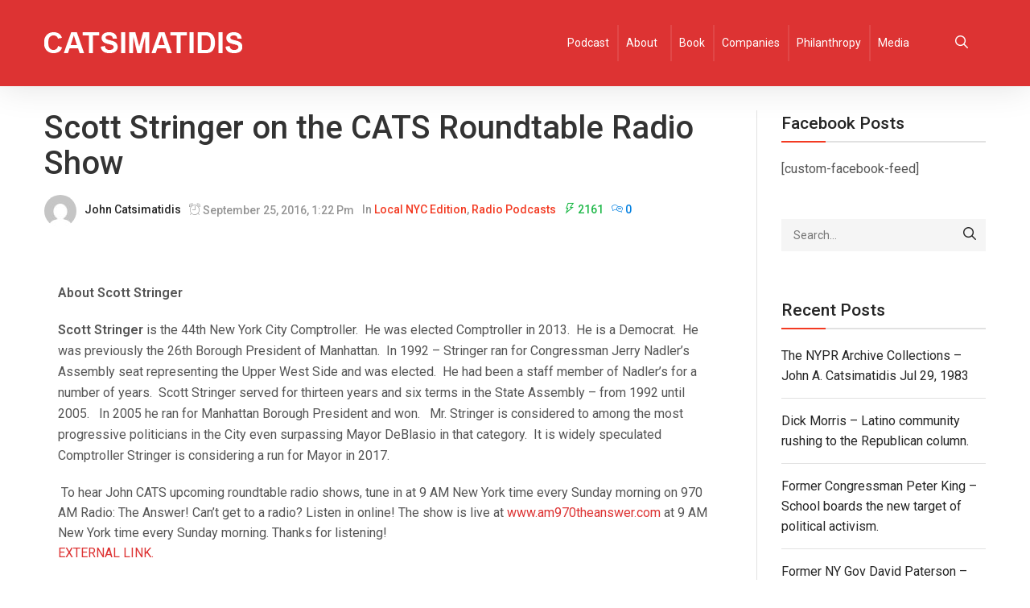

--- FILE ---
content_type: text/html; charset=UTF-8
request_url: https://www.catsimatidis.com/scott-stringer-cats-roundtable-radio-show/
body_size: 10690
content:
<!DOCTYPE html>
<html lang="en">
<head>
    <meta charset="UTF-8">
    <meta name="viewport" content="width=device-width">
    <link rel="profile" href="http://gmpg.org/xfn/11"/>
    <link rel="pingback" href="https://www.catsimatidis.com/xmlrpc.php">
    <title>Scott Stringer on the CATS Roundtable Radio Show &#8211; John Catsimatidis Official Site</title>
<meta name='robots' content='max-image-preview:large' />
<link rel='dns-prefetch' href='//fonts.googleapis.com' />
<link rel='dns-prefetch' href='//s.w.org' />
<link rel="alternate" type="application/rss+xml" title="John Catsimatidis Official Site &raquo; Feed" href="https://www.catsimatidis.com/feed/" />
<link rel="alternate" type="application/rss+xml" title="John Catsimatidis Official Site &raquo; Comments Feed" href="https://www.catsimatidis.com/comments/feed/" />
<link rel="alternate" type="application/rss+xml" title="John Catsimatidis Official Site &raquo; Scott Stringer on the CATS Roundtable Radio Show Comments Feed" href="https://www.catsimatidis.com/scott-stringer-cats-roundtable-radio-show/feed/" />
		<script type="text/javascript">
			window._wpemojiSettings = {"baseUrl":"https:\/\/s.w.org\/images\/core\/emoji\/13.1.0\/72x72\/","ext":".png","svgUrl":"https:\/\/s.w.org\/images\/core\/emoji\/13.1.0\/svg\/","svgExt":".svg","source":{"concatemoji":"https:\/\/www.catsimatidis.com\/wp-includes\/js\/wp-emoji-release.min.js?ver=5.8.12"}};
			!function(e,a,t){var n,r,o,i=a.createElement("canvas"),p=i.getContext&&i.getContext("2d");function s(e,t){var a=String.fromCharCode;p.clearRect(0,0,i.width,i.height),p.fillText(a.apply(this,e),0,0);e=i.toDataURL();return p.clearRect(0,0,i.width,i.height),p.fillText(a.apply(this,t),0,0),e===i.toDataURL()}function c(e){var t=a.createElement("script");t.src=e,t.defer=t.type="text/javascript",a.getElementsByTagName("head")[0].appendChild(t)}for(o=Array("flag","emoji"),t.supports={everything:!0,everythingExceptFlag:!0},r=0;r<o.length;r++)t.supports[o[r]]=function(e){if(!p||!p.fillText)return!1;switch(p.textBaseline="top",p.font="600 32px Arial",e){case"flag":return s([127987,65039,8205,9895,65039],[127987,65039,8203,9895,65039])?!1:!s([55356,56826,55356,56819],[55356,56826,8203,55356,56819])&&!s([55356,57332,56128,56423,56128,56418,56128,56421,56128,56430,56128,56423,56128,56447],[55356,57332,8203,56128,56423,8203,56128,56418,8203,56128,56421,8203,56128,56430,8203,56128,56423,8203,56128,56447]);case"emoji":return!s([10084,65039,8205,55357,56613],[10084,65039,8203,55357,56613])}return!1}(o[r]),t.supports.everything=t.supports.everything&&t.supports[o[r]],"flag"!==o[r]&&(t.supports.everythingExceptFlag=t.supports.everythingExceptFlag&&t.supports[o[r]]);t.supports.everythingExceptFlag=t.supports.everythingExceptFlag&&!t.supports.flag,t.DOMReady=!1,t.readyCallback=function(){t.DOMReady=!0},t.supports.everything||(n=function(){t.readyCallback()},a.addEventListener?(a.addEventListener("DOMContentLoaded",n,!1),e.addEventListener("load",n,!1)):(e.attachEvent("onload",n),a.attachEvent("onreadystatechange",function(){"complete"===a.readyState&&t.readyCallback()})),(n=t.source||{}).concatemoji?c(n.concatemoji):n.wpemoji&&n.twemoji&&(c(n.twemoji),c(n.wpemoji)))}(window,document,window._wpemojiSettings);
		</script>
		<style type="text/css">
img.wp-smiley,
img.emoji {
	display: inline !important;
	border: none !important;
	box-shadow: none !important;
	height: 1em !important;
	width: 1em !important;
	margin: 0 .07em !important;
	vertical-align: -0.1em !important;
	background: none !important;
	padding: 0 !important;
}
</style>
	<link rel='stylesheet' id='font-awesome-css'  href='https://www.catsimatidis.com/wp-content/plugins/clever-portfolio/assets/font-icons/font-awesome/css/font-awesome.min.css?ver=1.0.2' type='text/css' media='all' />
<link rel='stylesheet' id='wp-block-library-css'  href='https://www.catsimatidis.com/wp-includes/css/dist/block-library/style.min.css?ver=5.8.12' type='text/css' media='all' />
<link rel='stylesheet' id='megamenu-css'  href='https://www.catsimatidis.com/wp-content/uploads/maxmegamenu/style.css?ver=4397f0' type='text/css' media='all' />
<link rel='stylesheet' id='dashicons-css'  href='https://www.catsimatidis.com/wp-includes/css/dashicons.min.css?ver=5.8.12' type='text/css' media='all' />
<link rel='stylesheet' id='bootstrap-css'  href='//www.catsimatidis.com/wp-content/themes/maxazine/assets/vendor/bootstrap/bootstrap.min.css?ver=5.8.12' type='text/css' media='all' />
<link rel='stylesheet' id='cleverfont-css'  href='//www.catsimatidis.com/wp-content/themes/maxazine/assets/vendor/cleverfont/style.css?ver=5.8.12' type='text/css' media='all' />
<link rel='stylesheet' id='zoo-layout-css'  href='//www.catsimatidis.com/wp-content/themes/maxazine/assets/css/zoo-layout.css?ver=5.8.12' type='text/css' media='all' />
<link rel='stylesheet' id='maxazine-css'  href='https://www.catsimatidis.com/wp-content/themes/maxazine/style.css?ver=5.8.12' type='text/css' media='all' />
<style id='maxazine-inline-css' type='text/css'>
@font-face {
                font-family: 'San Francisco Pro';
                font-style: normal;
                font-weight: 400;
                src: url(https://www.catsimatidis.com/wp-content/themes/maxazine/assets/fonts/SF-Pro-Text-Regular.otf) format("truetype");
            }
            
            @font-face {
                font-family: 'San Francisco Pro';
                font-style: normal;
                font-weight: 500;
                src: url(https://www.catsimatidis.com/wp-content/themes/maxazine/assets/fonts/SF-Pro-Text-Medium.otf) format("truetype");
            }
            
            @font-face {
                font-family: 'San Francisco Pro';
                font-style: normal;
                font-weight: 600;
                src: url(https://www.catsimatidis.com/wp-content/themes/maxazine/assets/fonts/SF-Pro-Text-Semibold.otf) format("truetype");
            }
            html{font-size: 16px;}@media(min-width:1200px){.container{max-width:1200px;width:100%}} #site-branding{padding-top:40px;padding-bottom:40px;}body, body.boxes-page{background:transparent}body{font-family: 'Roboto', sans-serif;font-size: 1rem;font-weight: 400;}h1, h2, h3, h4, h5, h6, .h1, .h2, .h3, .h4, .h5, .h6{font-family: 'Roboto', sans-serif;font-weight: 500;}h1, .h1{font-size: 2.125rem;}h2, .h2{font-size: 1.875rem;}h3, .h3{font-size: 1.5rem;}h4, .h4{font-size: 1.3125rem;}h5, .h5{font-size: 1.125rem;}h6, .h6{font-size: 1rem;}.login-form-popup .wrap-login-form > p a.register, .zoo-single-post-nav-item a:hover, .products .product.style-2 .wrap-product-button .button:hover i, .products .product.style-2 .wrap-product-button .btn:hover i, .products .product.style-2 .wrap-product-button .added_to_cart:hover i, .products .product.style-2 .wrap-product-button .zoo-custom-wishlist-block:hover i,#icon-header .search a:hover, .search-popup .header-search-block .close-search:hover, #menu-mobile-trigger.active,
.zoo-icon-field .wrap-icon-item i, .zoo-wrap-pagination.simple a:hover,
.layout-control-block li a.active, .layout-control-block li a.disable-sidebar,
.primary-nav nav > ul li:hover > a, .primary-nav nav > ul li:hover:after, .primary-nav nav > ul li.current-menu-item > a, .primary-nav nav > ul li.current_page_item > a,
#zoo-header.header-transparent .is-sticky .cmm-container .cmm.cmm-theme-tomo > li:hover > a, #zoo-header.header-transparent .is-sticky .cmm-container .cmm.cmm-theme-tomo > li:hover > .cmm-nav-link, #zoo-header.header-transparent .is-sticky .menu-center-layout #icon-header .search a:hover, #zoo-header.header-transparent .is-sticky .menu-center-layout #icon-header .top-wl-url a:hover, #zoo-header.header-transparent .is-sticky .menu-center-layout #icon-header .top-ajax-cart .top-cart-icon:hover, #zoo-header.header-transparent .is-sticky .canvas-sidebar-trigger:hover,
.widget-acc-info > a, .wrap-center-layout .zoo-widget-social-icon li:hover i, .zoo-blog-item .post-info a:hover, .zoo-blog-item .readmore,
.zoo-carousel-btn:hover, .post-content a, .comment-body a, .calendar_wrap table a, .tags-link-wrap a, .btn.btn-white, .cvca-shortcode-banner.style-4 .banner-content a.banner-media-link:hover,
.single-page .cvca-demo-box.inline.textstyle .cvca-header-demo-box > i, .default.carousel-testimonial .cvca-testimonial-item .cvca-testimonial-author, .style-1.carousel-testimonial .cvca-testimonial-item .cvca-testimonial-author,
.btn.btn-border-accent, a:hover, #icon-header .search a:hover, .menu-right-layout #icon-header .search a.search-trigger:hover, .menu-right-layout #icon-header .top-wl-url a:hover, .menu-right-layout #icon-header .top-cart-icon:hover, .menu-right-layout #icon-header .my-acc-url a:hover,
.search-popup .header-search-block .close-search:hover, .menu-center-layout #icon-header .search a:hover, .menu-center-layout #icon-header .top-wl-url a:hover, .menu-center-layout #icon-header .top-ajax-cart .top-cart-icon:hover,
.stack-center-layout:not(.style-3) .header-search-block button:hover, .stack-center-layout.style-2 .zoo-widget-social-icon li:hover, .menu-top #top-menu #icon-header li.top-wl-url a:hover, .stack-center-layout #icon-header .top-cart-icon:hover,
#menu-mobile-trigger.active, .sidebar a:hover, .tagcloud a, .zoo-icon-field .wrap-icon-item i, .zoo-posts-widget .title-post:hover, .zoo-wrap-pagination.simple a:hover, .header-post.post-has-thumbnail a:hover,
.zoo-single-post-nav-item a:hover, .layout-control-block li a.active, .layout-control-block li a.disable-sidebar, .amount ins, ul.products li.product .button:hover, ul.products li.product .added_to_cart:hover, .woocommerce ul.products li.product .price ins,
.product-category .woocommerce-loop-category__title:hover, .zoo-woo-page .zoo-custom-wishlist-btn.yith-wcwl-wishlistexistsbrowse a, .zoo-woo-page .zoo-custom-wishlist-btn.yith-wcwl-wishlistaddedbrowse a, .zoo-woo-page .zoo-custom-wishlist-btn:hover a, .products .zoo-custom-wishlist-btn.yith-wcwl-wishlistexistsbrowse a, .products .zoo-custom-wishlist-btn.yith-wcwl-wishlistaddedbrowse a, .products .zoo-custom-wishlist-btn:hover a,
.products .product .add_to_wishlist:hover, .products .product .product-name .zoo-custom-wishlist-btn.yith-wcwl-wishlistaddedbrowse a, .products .product .product-name .zoo-custom-wishlist-btn.yith-wcwl-wishlistexistsbrowse a, .products .product .product-name .zoo-custom-wishlist-btn a:hover,
.products .product .product-name a:hover:not(.button), .products .product:not(.default) .wrap-product-button .button:hover i, .products .product:not(.default) .wrap-product-button .btn:hover i, .products .product:not(.default) .wrap-product-button .added_to_cart:hover i, .products .product:not(.default) .wrap-product-button .zoo-custom-wishlist-block:hover i,
.cart.variations_form .reset_variations:hover, .wrap-site-main .zoo-woo-sidebar .prdctfltr_reset:hover, .wrap-site-main .prdctfltr_wc.prdctfltr_square .prdctfltr_filter label.prdctfltr_active > span::before, 
.wrap-icon-cart:hover i, .bottom-cart .total .amount, .zoo-mini-cart .mini_cart_item .right-mini-cart-item .amount, .zoo-mini-cart .mini_cart_item .product-name a:hover,.zoo-mini-cart .mini_cart_item .right-mini-cart-item .remove:hover,
 .zoo-single-product-nav .product-title:hover, .wrap-extend-content a:hover, .woocommerce .zoo-single-product .wrap-thumbs-gal .zoo-carousel-btn:hover, .woocommerce .zoo-single-product .wrap-single-carousel .zoo-carousel-btn:hover,
.woocommerce div.product .entry-summary form.cart .group_table td.label ins, .single-product .zoo-woo-lightbox:hover, .woocommerce .zoo-single-product .entry-summary .zoo-custom-wishlist-block.yith-wcwl-add-to-wishlist .zoo-custom-wishlist-btn a:hover,
.woocommerce .zoo-single-product .product_meta a:hover, .wrap-right-single-product .zoo-custom-wishlist-block:hover, .wrap-right-single-product .control-share:hover, .woocommerce table.shop_table tbody .product-price, .woocommerce table.shop_table tbody .product-subtotal,
.woocommerce table.shop_table tbody .product-quantity .quantity .qty-nav:hover, .woocommerce table.shop_table tbody .product-remove a.remove:hover, .woocommerce-cart ul.shop_table .amount, .woocommerce-checkout ul.shop_table .amount,
.woocommerce-cart .shipping-cal .shipping-calculator-button:hover, .woocommerce-checkout .shipping-cal .shipping-calculator-button:hover, .woocommerce-checkout .woocommerce-info a,
 .woocommerce-MyAccount-content a, .cmm-container .cmm.cmm-theme-tomo li > .cmm-content-container .cmm-content-wrapper ul.menu > li > a:hover{color: #dd3333;}.bottom-cart .buttons .button.wc-forward:hover, #commentform #submit, .shadow-hover:hover, .zoo-widget-social-icon i:hover, #sb_instagram #sbi_load .sbi_follow_btn:hover, .main-content .navigation.pagination .nav-links .page-numbers:hover, .wrap-pagination .pagination span:hover, .social-icons li a:hover, .page-numbers li .page-numbers:hover, .cvca-team-member .member-social li:hover, .wpcf7-form-control.wpcf7-submit:hover,
.shadow-active, .cvca-pagination .cvca_pagination-item:hover, .cvca-pagination .cvca_pagination-item.current,.shadow-active-light,#sb_instagram #sbi_load .sbi_follow_btn,.tnp-widget form .tnp-submit,
.zoo-blog-item.masonry-layout-item.post_format-post-format-quote .zoo-post-inner:before, .main-content .navigation.pagination .nav-links .page-numbers.current, .main-content .navigation.pagination .nav-links .page-numbers:hover,
.wrap-pagination .pagination span:hover, .wrap-pagination .pagination > span, .bottom-post .share-control, .tags-link-wrap a:hover, .social-icons li a:hover, .page-numbers li .page-numbers.current, .page-numbers li .page-numbers:hover,
.wrap-head-team-member:after, .wpcf7-form-control.wpcf7-submit:hover, .cvca-shortcode-banner .wrap-banner-link .banner-media-link:before, .cvca-shortcode-banner .banner-content .banner-media-link:before, .btn.btn-light:hover,
.cvca-products-wrap.bottomnav .products .cvca-carousel-btn, .btn.btn-slider, .btn.btn-border-accent:hover, .btn.btn-accent, .share-links .social-icon:hover a, .btn-primary, .btn:hover, input[type="submit"]:hover, button:not(.vc_general):not(.pswp__button):hover, .button:hover,
.wrap-text-field .line:after, .tagcloud a:hover, .zoo_download_block .text-download, .wrap-header-post-info div.cat-post-label a:hover, .single-quote, .wrap-img:before, .wrap-img:after, .added_to_cart, .products .wrap-product-img:before, .products .wrap-product-img:after,
.products.grid .default .quick-view:hover, .products .product.style-5 .button:hover, .products .product.style-5 .added_to_cart:hover, .woocommerce nav.woocommerce-pagination ul.page-numbers li .page-numbers.current, .woocommerce nav.woocommerce-pagination ul.page-numbers li a.page-numbers:hover,
.wrap-site-main .pf_rngstyle_html5 .irs-slider, .woocommerce .widget_price_filter .ui-slider .ui-slider-handle, .wrap-icon-cart .top-cart-total, .bottom-cart .buttons .button.checkout:hover, .wrap-extend-content a:hover i,
.tooltipster-base, .woocommerce div.product .entry-summary form.cart .group_table td .button:hover, .images .wrap-single-image:before, .images .wrap-single-image:after, .woocommerce .zoo-single-product .entry-summary .cart .button:hover,
.woocommerce .zoo-single-product .zoo-woo-tabs .zoo-tabs li.active, .woocommerce .zoo-single-product .zoo-woo-tabs .zoo-tabs li:hover, div.pp_woocommerce .pp_content_container .pp_loaderIcon:before, div.pp_woocommerce .pp_content_container .pp_loaderIcon:after,
.woocommerce-cart .woocommerce .wc-proceed-to-checkout .checkout-button.button:hover, .woocommerce-checkout .woocommerce .wc-proceed-to-checkout .checkout-button.button:hover, .wrap-cart-empty .return-to-shop .button.wc-backward,
.woocommerce .wrap-coupon input.button:hover, .woocommerce-checkout #payment.woocommerce-checkout-payment #place_order:hover, .woocommerce .login.form input.button:hover, .woocommerce .register.form input.button:hover,
.wrap-product-img .zoo-countdown, .wrap-left-single-product:before, .wrap-left-single-product:after{background:#dd3333}.cvca-shortcode-banner.style-4 .banner-content a.banner-media-link:hover,.btn.btn-border-accent, blockquote, .blockquote, select:focus, .text-field:focus, input[type="text"]:focus, input[type="search"]:focus, input[type="password"]:focus, textarea:focus, input[type="email"]:focus, input[type="tel"]:focus,
.zoo-wrap-pagination.simple a:hover, .wrap-header-post-info div.cat-post-label a:hover, .product-list-color-swatch li.catalog-swatch-item:hover, .product-list-color-swatch li.catalog-swatch-item.selected,
.zoo-mini-cart:before, .zoo-mini-cart:after,  .variations #pa_color.swatch li.selected, .variations #pa_color.swatch li:hover,
.single-product .zoo-woo-lightbox:hover{border-color:#dd3333}.woocommerce-mini-cart-item.loading .remove::after, .shadow-active, .cvca-pagination .cvca_pagination-item:hover, .cvca-pagination .cvca_pagination-item.current, .shadow-hover:hover, .woocommerce nav.woocommerce-pagination ul.page-numbers li span:hover, .woocommerce nav.woocommerce-pagination ul.page-numbers li a:hover, .wrap-site-main .pf_rngstyle_html5 .irs-slider:hover, .woocommerce .widget_price_filter .ui-slider .ui-slider-handle:hover, .woocommerce .zoo-single-product .entry-summary .cart .button:hover, .woocommerce .zoo-single-product .zoo-woo-tabs .zoo-tabs li:hover, .woocommerce #review_form input#submit:hover, .woocommerce #respond input#submit:hover, .woocommerce a.button:hover, .woocommerce button.button:hover, .woocommerce input.button:hover ,
.shadow-hover:hover, .zoo-widget-social-icon i:hover, #sb_instagram #sbi_load .sbi_follow_btn:hover, .tnp-widget form .tnp-submit:hover, .main-content .navigation.pagination .nav-links .page-numbers:hover, .wrap-pagination .pagination span:hover, .social-icons li a:hover, .page-numbers li .page-numbers:hover, .wrap-head-team-member .member-social li:hover, .wpcf7-form-control.wpcf7-submit:hover,
.cvca-shortcode-banner .wrap-banner-link .banner-media-link:hover, .btn.btn-slider,
.cvca-shortcode-banner .wrap-banner-link .banner-media-link:hover, .woocommerce .zoo-single-product .zoo-woo-tabs .zoo-tabs li.active,
.shadow-hover:hover, .woocommerce nav.woocommerce-pagination ul.page-numbers li span:hover, .woocommerce nav.woocommerce-pagination ul.page-numbers li a:hover, .wrap-site-main .pf_rngstyle_html5 .irs-slider:hover, .woocommerce .widget_price_filter .ui-slider .ui-slider-handle:hover, .woocommerce .zoo-single-product .entry-summary .cart .button:hover, .woocommerce .zoo-single-product .zoo-woo-tabs .zoo-tabs li:hover, .woocommerce #review_form input#submit:hover, .woocommerce #respond input#submit:hover, .woocommerce a.button:hover, .woocommerce button.button:hover, .woocommerce input.button:hover{box-shadow: 5px 5px 10px rgba(221,51,51,0.3)}@media(min-width:981px){
    .cmm-container .cmm.cmm-theme-tomo > li:hover > a, .cmm-container .cmm.cmm-theme-tomo > li.current-menu-item > a, .cmm-container .cmm.cmm-theme-tomo > li.current-menu-ancestor > a,
    .cmm-container .cmm.cmm-theme-tomo > li.cmm-current-menu-item > a, .cmm-container .cmm.cmm-theme-tomo > li:hover > a, .cmm-container .cmm.cmm-theme-tomo > li.current-menu-item > a, .cmm-container .cmm.cmm-theme-tomo > li.current-menu-ancestor > a, #zoo-header.header-transparent:hover .primary-nav nav > ul > li:hover > a, #zoo-header.header-transparent:hover .primary-nav nav > ul > li.menu-item-has-children:hover::after, #zoo-header.header-transparent:hover .cmm-container .cmm.cmm-theme-tomo > li:hover > a, #zoo-header.header-transparent:hover .cmm-container .cmm.cmm-theme-tomo > li:hover > .cmm-nav-link, #zoo-header.header-transparent:hover .menu-center-layout #icon-header .search a:hover, #zoo-header.header-transparent:hover .menu-center-layout #icon-header .top-wl-url a:hover, #zoo-header.header-transparent:hover .menu-center-layout #icon-header .top-ajax-cart .top-cart-icon:hover, #zoo-header.header-transparent:hover .canvas-sidebar-trigger:hover, #zoo-header.header-transparent .is-sticky .primary-nav nav > ul > li:hover > a, #zoo-header.header-transparent .is-sticky .primary-nav nav > ul > li.menu-item-has-children:hover::after, #zoo-header.header-transparent .is-sticky .cmm-container .cmm.cmm-theme-tomo > li:hover > a, #zoo-header.header-transparent .is-sticky .cmm-container .cmm.cmm-theme-tomo > li:hover > .cmm-nav-link, #zoo-header.header-transparent .is-sticky .menu-center-layout #icon-header .search a:hover, #zoo-header.header-transparent .is-sticky .menu-center-layout #icon-header .top-wl-url a:hover, #zoo-header.header-transparent .is-sticky .menu-center-layout #icon-header .top-ajax-cart .top-cart-icon:hover, #zoo-header.header-transparent .is-sticky .canvas-sidebar-trigger:hover{color: #dd3333;}}#top-header{color: #dd3333;}#top-header a, #top-header #icon-header .search-trigger{color: #ffffff;}#top-header a:hover{color: #ffffff;}.wrap-header-block.stack-center-layout, #main-header, .wrap-header-block.menu-center-layout{background:#dd3333;}#menu-mobile-trigger.mobile-menu-icon, .menu-center-layout #icon-header .search a, .menu-center-layout #icon-header .top-wl-url a, .menu-center-layout #icon-header .top-ajax-cart .top-cart-icon, .wrap-header-block a:not(.cmm-nav-link){color: #ffffff;}#menu-mobile-trigger.mobile-menu-icon:hover, .menu-center-layout #icon-header .search a:hover, .menu-center-layout #icon-header .top-wl-url a:hover, .menu-center-layout #icon-header .top-ajax-cart .top-cart-icon:hover, #main-header a:hover{color: #ffffff;}.primary-nav nav > ul > li > a{font-family: 'Roboto', sans-serif;font-size: 0.75rem;font-weight: 500;}.primary-nav nav>ul>li:hover>a,.primary-nav nav>ul>li:hover:after,  #mini-top-cart .wrap-icon-cart:hover i{color: #ffffff;}.primary-nav nav>ul>li{background:#dd3333;}.primary-nav nav>ul>li:hover{background:#dd3333;}.primary-nav nav>ul ul{background:#dd3333;}.primary-nav nav > ul > li li a{font-family: 'Roboto', sans-serif;font-size: 1rem;font-weight: 400;}.primary-nav nav>ul ul li:hover>a, .primary-nav nav>ul ul li:hover:after{color: #dd3333;}.footer-widget-title{font-family: 'Roboto', sans-serif;font-size: 1rem;font-weight: 600;}#zoo-footer, #zoo-footer.wrap-default-layout{}.zoo-blog-item .title-post{font-family: 'Roboto', sans-serif;font-size: 1.875rem;font-weight: 500;}.sidebar .widget .widget-title{font-family: 'Roboto', sans-serif;font-size: 1.3125rem;font-weight: 500;}.zoo-single-post-nav-item a, .post-author .author-name,.tags-link-wrap h5,.title-block span, #reply-title{color: #dd3333;}@media(max-width:769px){.wrap-product-button{display:none !important; visibility:hidden !important}}
</style>
<link rel='stylesheet' id='zoo-font-css'  href='https://fonts.googleapis.com/css?family=Roboto%3A400%2C600%2C500&#038;subset=latin%2Clatin-ext&#038;ver=5.8.12' type='text/css' media='all' />
<script type='text/javascript' src='https://www.catsimatidis.com/wp-includes/js/jquery/jquery.min.js?ver=3.6.0' id='jquery-core-js'></script>
<script type='text/javascript' src='https://www.catsimatidis.com/wp-includes/js/jquery/jquery-migrate.min.js?ver=3.3.2' id='jquery-migrate-js'></script>
<link rel="https://api.w.org/" href="https://www.catsimatidis.com/wp-json/" /><link rel="alternate" type="application/json" href="https://www.catsimatidis.com/wp-json/wp/v2/posts/5682" /><link rel="EditURI" type="application/rsd+xml" title="RSD" href="https://www.catsimatidis.com/xmlrpc.php?rsd" />
<link rel="wlwmanifest" type="application/wlwmanifest+xml" href="https://www.catsimatidis.com/wp-includes/wlwmanifest.xml" /> 
<meta name="generator" content="WordPress 5.8.12" />
<link rel="canonical" href="https://www.catsimatidis.com/scott-stringer-cats-roundtable-radio-show/" />
<link rel='shortlink' href='https://www.catsimatidis.com/?p=5682' />
<link rel="alternate" type="application/json+oembed" href="https://www.catsimatidis.com/wp-json/oembed/1.0/embed?url=https%3A%2F%2Fwww.catsimatidis.com%2Fscott-stringer-cats-roundtable-radio-show%2F" />
<link rel="alternate" type="text/xml+oembed" href="https://www.catsimatidis.com/wp-json/oembed/1.0/embed?url=https%3A%2F%2Fwww.catsimatidis.com%2Fscott-stringer-cats-roundtable-radio-show%2F&#038;format=xml" />
<meta property="og:title" content="Scott Stringer on the CATS Roundtable Radio Show">
    <meta property="og:description" content="About Scott Stringer Scott Stringer is the 44th New York City Comptroller.  He was elected Comptroller in 2013.  He is a Democrat.  He was previously the 26th Borough President of Manhattan.  In 1992 - Stringer ran for Congressman Jerry Nadler&#039;s Assembly seat representing the Upper West Side and was elected.  He had been a staff member of Nadler’s for a [...]">
    <meta property="og:image" content="">
    <meta property="og:url" content="https://www.catsimatidis.com/scott-stringer-cats-roundtable-radio-show"><meta name="generator" content="Powered by WPBakery Page Builder - drag and drop page builder for WordPress."/>
<script type="text/javascript">
  var _mfq = _mfq || [];
  (function() {
    var mf = document.createElement("script");
    mf.type = "text/javascript"; mf.async = true;
    mf.src = "//cdn.mouseflow.com/projects/43fb9f4b-9383-4300-838f-cc710b58fba7.js";
    document.getElementsByTagName("head")[0].appendChild(mf);
  })();
</script>

<script>
  (function(i,s,o,g,r,a,m){i['GoogleAnalyticsObject']=r;i[r]=i[r]||function(){
  (i[r].q=i[r].q||[]).push(arguments)},i[r].l=1*new Date();a=s.createElement(o),
  m=s.getElementsByTagName(o)[0];a.async=1;a.src=g;m.parentNode.insertBefore(a,m)
  })(window,document,'script','//www.google-analytics.com/analytics.js','ga');

  ga('create', 'UA-52817425-1', 'auto');
  ga('send', 'pageview');

</script>

<!-- Google Tag Manager -->
<script>(function(w,d,s,l,i){w[l]=w[l]||[];w[l].push({'gtm.start':
new Date().getTime(),event:'gtm.js'});var f=d.getElementsByTagName(s)[0],
j=d.createElement(s),dl=l!='dataLayer'?'&l='+l:'';j.async=true;j.src=
'https://www.googletagmanager.com/gtm.js?id='+i+dl;f.parentNode.insertBefore(j,f);
})(window,document,'script','dataLayer','GTM-T3XP8J');</script>
<!-- End Google Tag Manager --><noscript><style> .wpb_animate_when_almost_visible { opacity: 1; }</style></noscript><style type="text/css">/** Mega Menu CSS: fs **/</style>
</head>
<body class="post-template-default single single-post postid-5682 single-format-image wp-custom-logo mega-menu-primary wpb-js-composer js-comp-ver-6.7.0 vc_responsive">
<!-- Google Tag Manager (noscript) -->
<noscript><iframe src="https://www.googletagmanager.com/ns.html?id=GTM-T3XP8J"
height="0" width="0" style="display:none;visibility:hidden"></iframe></noscript>
<!-- End Google Tag Manager (noscript) -->
    <div class="mask-nav"></div>
    <div class="wrap-mobile-nav">
        <span class="close-nav"><i class="cs-font clever-icon-close"></i> </span>
        <nav id="mobile-nav" class="primary-font">
            <div class="mobile-menu"><ul id="menu-menu-cat" class="menu"><li id="menu-item-34418" class="menu-item menu-item-type-custom menu-item-object-custom menu-item-34418"><a href="https://catsroundtable.com/">Podcast</a></li>
<li id="menu-item-34411" class="menu-item menu-item-type-post_type menu-item-object-page menu-item-has-children menu-item-34411"><a href="https://www.catsimatidis.com/about/">About</a>
<ul class="sub-menu">
	<li id="menu-item-34414" class="menu-item menu-item-type-post_type menu-item-object-page menu-item-34414"><a href="https://www.catsimatidis.com/andrea-catsimatidis/">Andrea Catsimatidis</a></li>
	<li id="menu-item-34412" class="menu-item menu-item-type-post_type menu-item-object-page menu-item-34412"><a href="https://www.catsimatidis.com/about-john-a-catsimatidis-jr/">About &#8211; John A Catsimatidis, Jr.</a></li>
	<li id="menu-item-34413" class="menu-item menu-item-type-post_type menu-item-object-page menu-item-34413"><a href="https://www.catsimatidis.com/margo-catsimatidis/">Margo Catsimatidis</a></li>
</ul>
</li>
<li id="menu-item-34417" class="menu-item menu-item-type-post_type menu-item-object-page menu-item-34417"><a href="https://www.catsimatidis.com/book/">Book</a></li>
<li id="menu-item-34420" class="menu-item menu-item-type-custom menu-item-object-custom menu-item-34420"><a href="https://ragny.com/">Companies</a></li>
<li id="menu-item-34419" class="menu-item menu-item-type-post_type menu-item-object-page menu-item-34419"><a href="https://www.catsimatidis.com/philanthropy/">Philanthropy</a></li>
<li id="menu-item-34416" class="menu-item menu-item-type-post_type menu-item-object-page menu-item-34416"><a href="https://www.catsimatidis.com/media/">Media</a></li>
</ul></div>        </nav>
    </div>
    <header id="zoo-header" class="wrap-header  menu-left-2  search-popup">
        <div id="main-header"  class="wrap-header-block menu-left-layout style-2 sticker">
    <div class="container">
        <div class="content-header-block">
            <a id="menu-mobile-trigger" href="#" class="mobile-menu-icon col-xs-2">
                <i class="clever-icon-menu-5 cs-font"></i>
            </a>
            <div id="site-branding" class="col-xs-8">
                        <p id="logo" class="site-logo ">
            <a href="https://www.catsimatidis.com/"  rel="home"
                    title="John Catsimatidis Official Site"><img width="246" height="27" src="https://www.catsimatidis.com/wp-content/uploads/2016/03/Catsimatidis_logo.png" class="attachment-full size-full" alt="" loading="lazy" />            </a>
        </p>
                    </div>
            <a id="search-mobile-trigger" href="#" class="col-xs-2">
                <i class="cs-font clever-icon-search-5"></i>
            </a>
            <div id="main-navigation" class="primary-nav">
                <div class="container">
                    <div id="mega-menu-wrap-primary" class="mega-menu-wrap"><div class="mega-menu-toggle"><div class='mega-toggle-block mega-menu-toggle-block mega-toggle-block-right mega-toggle-block-1' id='mega-toggle-block-1'></div></div><ul id="mega-menu-primary" class="mega-menu max-mega-menu mega-menu-horizontal mega-no-js" data-event="hover_intent" data-effect="slide" data-effect-speed="200" data-effect-mobile="disabled" data-effect-speed-mobile="0" data-mobile-force-width="false" data-second-click="go" data-document-click="collapse" data-vertical-behaviour="standard" data-breakpoint="600" data-unbind="true" data-mobile-state="collapse_all" data-hover-intent-timeout="300" data-hover-intent-interval="100"><li class='mega-menu-item mega-menu-item-type-custom mega-menu-item-object-custom mega-align-bottom-left mega-menu-flyout mega-menu-item-34418' id='mega-menu-item-34418'><a class="mega-menu-link" href="https://catsroundtable.com/" tabindex="0">Podcast</a></li><li class='mega-menu-item mega-menu-item-type-post_type mega-menu-item-object-page mega-menu-item-has-children mega-align-bottom-left mega-menu-flyout mega-menu-item-34411' id='mega-menu-item-34411'><a class="mega-menu-link" href="https://www.catsimatidis.com/about/" aria-haspopup="true" aria-expanded="false" tabindex="0">About<span class="mega-indicator"></span></a>
<ul class="mega-sub-menu">
<li class='mega-menu-item mega-menu-item-type-post_type mega-menu-item-object-page mega-menu-item-34414' id='mega-menu-item-34414'><a class="mega-menu-link" href="https://www.catsimatidis.com/andrea-catsimatidis/">Andrea Catsimatidis</a></li><li class='mega-menu-item mega-menu-item-type-post_type mega-menu-item-object-page mega-menu-item-34412' id='mega-menu-item-34412'><a class="mega-menu-link" href="https://www.catsimatidis.com/about-john-a-catsimatidis-jr/">About &#8211; John A Catsimatidis, Jr.</a></li><li class='mega-menu-item mega-menu-item-type-post_type mega-menu-item-object-page mega-menu-item-34413' id='mega-menu-item-34413'><a class="mega-menu-link" href="https://www.catsimatidis.com/margo-catsimatidis/">Margo Catsimatidis</a></li></ul>
</li><li class='mega-menu-item mega-menu-item-type-post_type mega-menu-item-object-page mega-align-bottom-left mega-menu-flyout mega-menu-item-34417' id='mega-menu-item-34417'><a class="mega-menu-link" href="https://www.catsimatidis.com/book/" tabindex="0">Book</a></li><li class='mega-menu-item mega-menu-item-type-custom mega-menu-item-object-custom mega-align-bottom-left mega-menu-flyout mega-menu-item-34420' id='mega-menu-item-34420'><a class="mega-menu-link" href="https://ragny.com/" tabindex="0">Companies</a></li><li class='mega-menu-item mega-menu-item-type-post_type mega-menu-item-object-page mega-align-bottom-left mega-menu-flyout mega-menu-item-34419' id='mega-menu-item-34419'><a class="mega-menu-link" href="https://www.catsimatidis.com/philanthropy/" tabindex="0">Philanthropy</a></li><li class='mega-menu-item mega-menu-item-type-post_type mega-menu-item-object-page mega-align-bottom-left mega-menu-flyout mega-menu-item-34416' id='mega-menu-item-34416'><a class="mega-menu-link" href="https://www.catsimatidis.com/media/" tabindex="0">Media</a></li></ul></div>                </div>
            </div>
                        <ul id="icon-header" class="list-icon">
        <li class="search"><a href="#" class="search-trigger" title="Toggle Search block"><i class="cs-font clever-icon-search-5"></i><i class="cs-font clever-icon-close"></i></a></li>
</ul>
        </div>
    </div>
</div><div class="header-search-block">
        <span class="close-search"><i class="cs-font clever-icon-close"></i></span>
        <form method="get" class="clearfix" action="https://www.catsimatidis.com/">
        <input type="text" class="ipt text-field body-font" name="s" placeholder="Search..." autocomplete="off"/>
        <button type="submit" class="btn">
            <i class="cs-font clever-icon-search-5"></i>
        </button>
        <input type="hidden" name="post_type" value="post"/>
    </form>
    </div>    </header>
<main id="main" class="wrap-site-main single-main-post">
	<div class="container">
		<div class="row">
						<div class="main-content content-single has-right-sidebar pull-left col-xs-12 col-sm-9">
				    <article id="post-5682" class="post-item post-5682 post type-post status-publish format-image has-post-thumbnail hentry category-local-nyc-edition category-radio-podcasts post_format-post-format-image">
        <div class="header-post">
            <div class="wrap-header-post-info col-sm-12 col-xs-12">
                <h1 class="title-detail">Scott Stringer on the CATS Roundtable Radio Show</h1><ul class="post-info">
    <li class="post-author-label">
        <img alt='' src='https://secure.gravatar.com/avatar/9c8d7c77ed8c9112489cd2f563e97a6e?s=40&#038;d=mm&#038;r=g' srcset='https://secure.gravatar.com/avatar/9c8d7c77ed8c9112489cd2f563e97a6e?s=80&#038;d=mm&#038;r=g 2x' class='avatar avatar-40 photo' height='40' width='40' loading='lazy'/><a href="https://www.catsimatidis.com/author/admin/" title="Posts by John Catsimatidis" rel="author">John Catsimatidis</a>    </li>
    <li class="date-post">
        September 25, 2016, 1:22 pm    </li>
    <li class="post-cat">
        in <a href="https://www.catsimatidis.com/category/local-nyc-edition/" rel="category tag">Local NYC Edition</a>, <a href="https://www.catsimatidis.com/category/radio-podcasts/" rel="category tag">Radio Podcasts</a>    </li>
    <li class="views-post">
        <i class="cs-font clever-icon-light"></i>
        2161 
    </li>
    <li class="comment-post">
        <i class="cs-font clever-icon-customer-reviews" aria-hidden="true"></i>
        0    </li>
</ul><div class="wrap-share-post">
    </div>
            </div>

                    <div class=" media-block post-image single-image">
                    </div>
            </div>
            <div class="wrap-post-content col-sm-12 col-xs-12">
                <div class="post-content">
                    <p><strong>About Scott Stringer</strong></p>
<p class="p1"><strong>Scott Stringer </strong>is the 44th New York City Comptroller.  He was elected Comptroller in 2013.  He is a Democrat.  He was previously the 26th Borough President of Manhattan.  In 1992 &#8211; Stringer ran for Congressman Jerry Nadler&#8217;s Assembly seat representing the Upper West Side and was elected.  He had been a staff member of Nadler’s for a number of years.  Scott Stringer served for thirteen years and six terms in the State Assembly &#8211; from 1992 until 2005.   In 2005 he ran for Manhattan Borough President and won.   Mr. Stringer is considered to among the most progressive politicians in the City even surpassing Mayor DeBlasio in that category.  It is widely speculated Comptroller Stringer is considering a run for Mayor in 2017.</p>
<div> To hear John CATS upcoming roundtable radio shows, tune in at 9 AM New York time every Sunday morning on 970 AM Radio: The Answer! Can’t get to a radio? Listen in online! The show is live at <a href="http://am970theanswer.com/Shows/L3521" target="_blank">www.am970theanswer.com</a> at 9 AM New York time every Sunday morning. Thanks for listening!</div>
<p><a href="https://soundcloud.com/john-catsimatidis/scott-stringer-local-9-25-16" target="_blank">EXTERNAL LINK.</a></p>
<p><center><iframe loading="lazy" src="https://w.soundcloud.com/player/?url=https%3A//api.soundcloud.com/tracks/284580889&amp;color=ff5500&amp;auto_play=true&amp;hide_related=true&amp;show_playcount=false&amp;show_comments=false&amp;show_user=true&amp;show_reposts=false" width="100%" height="166" frameborder="no" scrolling="no"></iframe></center><center><strong>Listen on your favorite app</strong></center><center><a href="http://www.spreaker.com/show/cats-roundtable" rel="attachment wp-att-5345"><img loading="lazy" class="alignnone wp-image-5345" src="http://catsroundtable.com/wp-content/uploads/2016/07/spreaker.png" alt="spreaker" width="160" height="67" /></a> <a href="https://play.google.com/music/m/I7e6rip3qbdzfoozauitqywslti?t=CATS_Roundtable" rel="attachment wp-att-5346"><img loading="lazy" class="alignnone wp-image-5346 size-full" src="http://catsroundtable.com/wp-content/uploads/2016/07/google-play.png" alt="google play" width="200" height="66" /></a> <a href="https://itunes.apple.com/us/podcast/cats-roundtable/id1120202831?mt=2" rel="attachment wp-att-5348"><img loading="lazy" class="alignnone wp-image-5348" src="http://catsroundtable.com/wp-content/uploads/2016/07/itunes-podcast.png" alt="itunes podcast" width="71" height="71" /></a></center></p>
                </div>
                                <div class="bottom-post">
                                    </div>
            </div>
        <div class="footer-post">
                <div class="zoo-single-post-nav">
        <div class="next-post zoo-single-post-nav-item">
                            <span class="arrow-post"><i class="cs-font clever-icon-arrow-left"></i></span>
                <a href="https://www.catsimatidis.com/george-venizelos-cats-roundtable-radio-show/"
                   title="George Venizelos on the CATS Roundtable Radio Show">
                    <div class="wrap-text">
                        <span>Next Post</span>
                        <h4>George Venizelos on the CATS Roundtable Radio Show</h4>
                    </div>
                </a>
                    </div>
        <div class="prev-post zoo-single-post-nav-item pull-right">
                            <span class="arrow-post"><i class="cs-font clever-icon-arrow-right"></i></span>
                <a href="https://www.catsimatidis.com/andrew-stein-cats-roundtable-radio-show/"
                   title="Andrew Stein on the CATS Roundtable Radio Show">
                    <div class="wrap-text">
                        <span>Previous Post</span>
                        <h4>Andrew Stein on the CATS Roundtable Radio Show</h4>
                    </div>
                </a>
                    </div>
    </div>
        </div>
    </article>


<div class="wrap-comment-form">
    	<div id="respond" class="comment-respond">
		<h3 id="reply-title" class="comment-reply-title">Leave a comment <small><a rel="nofollow" id="cancel-comment-reply-link" href="/scott-stringer-cats-roundtable-radio-show/#respond" style="display:none;">Cancel reply</a></small></h3><form action="https://www.catsimatidis.com/wp-comments-post.php" method="post" id="commentform" class="comment-form" novalidate><p class="comment-notes"><span id="email-notes">Your email address will not be published.</span> Required fields are marked <span class="required">*</span></p><div class="wrap-text-field"><textarea id="comment" class="textarea text-field"  name="comment" cols="45" rows="8"  aria-required="true" placeholder="Comment*"></textarea></div><div class="wrap-text-field"><input id="author"  class="ipt text-field" name="author" aria-required="true" type="text" value="" size="30" aria-required='true' placeholder="Your name*" /></div>
<div class="wrap-text-field"><input id="email"  class="ipt text-field" name="email" aria-required="true" type="text" value=""  aria-required='true' placeholder="Email*" /></div>
<div class="wrap-text-field"><input id="url"  class="ipt text-field" name="url" type="text" value="" placeholder="Company" /></div>
<p class="comment-form-cookies-consent"><input id="wp-comment-cookies-consent" name="wp-comment-cookies-consent" type="checkbox" value="yes" /> <label for="wp-comment-cookies-consent">Save my name, email, and website in this browser for the next time I comment.</label></p>
<p class="form-submit"><input name="submit" type="submit" id="submit" class="btn btn-submit" value="Post Comment" /> <input type='hidden' name='comment_post_ID' value='5682' id='comment_post_ID' />
<input type='hidden' name='comment_parent' id='comment_parent' value='0' />
</p></form>	</div><!-- #respond -->
	</div>			</div>
			    <aside id="sidebar-right" class="sidebar widget-area col-xs-12 col-sm-3">
        <div id="text-5" class="widget widget_text"><h4 class="widget-title"><span>Facebook Posts</span></h4>			<div class="textwidget">[custom-facebook-feed]</div>
		</div><div id="search-2" class="widget widget_search"><form role="search" method="get" id="searchform" class="custom-search-form" action="https://www.catsimatidis.com/" >
                <input type="text" placeholder="Search…"  class="search-field" value="" name="s" id="s" />
                <button type="submit" id="searchsubmit" value="Search"><i class="cs-font clever-icon-search-5"></i> </button>
                </form></div>
		<div id="recent-posts-2" class="widget widget_recent_entries">
		<h4 class="widget-title"><span>Recent Posts</span></h4>
		<ul>
											<li>
					<a href="https://www.catsimatidis.com/the-nypr-archive-collections-john-a-catsimatidis-jul-29-1983/">The NYPR Archive Collections &#8211; John A. Catsimatidis Jul 29, 1983</a>
									</li>
											<li>
					<a href="https://www.catsimatidis.com/dick-morris-latino-community-rushing-to-the-republican-column/">Dick Morris – Latino community rushing to the Republican column.</a>
									</li>
											<li>
					<a href="https://www.catsimatidis.com/former-congressman-peter-king-school-boards-the-new-target-of-political-activism/">Former Congressman Peter King – School boards the new target of political activism.</a>
									</li>
											<li>
					<a href="https://www.catsimatidis.com/former-ny-gov-david-paterson-intolerance-of-opposing-views-becoming-rampant/">Former NY Gov David Paterson – Intolerance of opposing views becoming rampant.</a>
									</li>
											<li>
					<a href="https://www.catsimatidis.com/rockland-da-tom-walsh-brinks-truck-robbery-40th-anniversary-brutal-day-in-rockland-county/">Rockland DA Tom Walsh – Brinks truck robbery 40th anniversary. Brutal day in Rockland County.</a>
									</li>
					</ul>

		</div><div id="categories-2" class="widget widget_categories"><h4 class="widget-title"><span>Categories</span></h4>
			<ul>
					<li class="cat-item cat-item-504"><a href="https://www.catsimatidis.com/category/events/">Events</a>
</li>
	<li class="cat-item cat-item-507"><a href="https://www.catsimatidis.com/category/featured-l/">Featured L</a>
</li>
	<li class="cat-item cat-item-508"><a href="https://www.catsimatidis.com/category/featured-n/">Featured N</a>
</li>
	<li class="cat-item cat-item-499"><a href="https://www.catsimatidis.com/category/latest/">Latest</a>
</li>
	<li class="cat-item cat-item-505"><a href="https://www.catsimatidis.com/category/latest-l/">Latest L</a>
</li>
	<li class="cat-item cat-item-506"><a href="https://www.catsimatidis.com/category/latest-n/">Latest N</a>
</li>
	<li class="cat-item cat-item-498"><a href="https://www.catsimatidis.com/category/local-nyc-edition/">Local NYC Edition</a>
</li>
	<li class="cat-item cat-item-497"><a href="https://www.catsimatidis.com/category/national-edition/">National Edition</a>
</li>
	<li class="cat-item cat-item-268"><a href="https://www.catsimatidis.com/category/news/">News</a>
</li>
	<li class="cat-item cat-item-21"><a href="https://www.catsimatidis.com/category/politics/">Politics</a>
</li>
	<li class="cat-item cat-item-237"><a href="https://www.catsimatidis.com/category/radio/">Radio</a>
</li>
	<li class="cat-item cat-item-496"><a href="https://www.catsimatidis.com/category/radio-podcasts/">Radio Podcasts</a>
</li>
	<li class="cat-item cat-item-258"><a href="https://www.catsimatidis.com/category/tv/">TV</a>
</li>
			</ul>

			</div>    </aside>
		</div>
	</div>
</main>
<footer id="zoo-footer" class="wrap-style-2-layout top-footer-active">
        <div id="bottom-footer" class="footer-block">
        <div class="container">
            <div class="row">
                <div class="col-xs-12 col-sm-6 bottom-footer-block pull-right">
                                    </div>
                <div id="copyright" class="col-xs-12 col-sm-6 pull-left">
                    Copyright © 2024 Catsimatidis. All Rights Reserved.                 </div>
            </div>
        </div>
    </div>
</footer>
<div id="back-to-top"><i class="clever-icon-arrow-up cs-font"></i></div>
<script>(function(){ var s = document.createElement('script'), e = ! document.body ? document.querySelector('head') : document.body; s.src = 'https://acsbap.com/apps/app/assets/js/acsb.js'; s.async = s.defer = true; s.onload = function(){ acsbJS.init({ statementLink : '', feedbackLink : '', footerHtml : '', hideMobile : false, hideTrigger : false, language : 'en', position : 'left', leadColor : '#146ff8', triggerColor : '#146ff8', triggerRadius : '50%', triggerPositionX : 'left', triggerPositionY : 'bottom', triggerIcon : 'default', triggerSize : 'medium', triggerOffsetX : 20, triggerOffsetY : 20, mobile : { triggerSize : 'small', triggerPositionX : 'left', triggerPositionY : 'center', triggerOffsetX : 0, triggerOffsetY : 0, triggerRadius : '0' } }); }; e.appendChild(s);}());</script><script type='text/javascript' src='https://www.catsimatidis.com/wp-includes/js/comment-reply.min.js?ver=5.8.12' id='comment-reply-js'></script>
<script type='text/javascript' src='//www.catsimatidis.com/wp-content/themes/maxazine/assets/js/libs.js?ver=5.8.12' id='zoo-libs-js'></script>
<script type='text/javascript' src='//www.catsimatidis.com/wp-content/themes/maxazine/assets/vendor/infinitescroll/infinite-scroll.min.js?ver=5.8.12' id='infinitescroll-js'></script>
<script type='text/javascript' id='maxazine-js-extra'>
/* <![CDATA[ */
var zooScriptSettings = {"ABSPATH":"\/home\/garrettc1\/public_html\/","baseDir":"\/home\/garrettc1\/public_html\/wp-content\/themes\/maxazine\/","baseUri":"\/\/www.catsimatidis.com\/wp-content\/themes\/maxazine\/"};
var zooScriptSettings = {"ABSPATH":"\/home\/garrettc1\/public_html\/","baseDir":"\/home\/garrettc1\/public_html\/wp-content\/themes\/maxazine\/","baseUri":"\/\/www.catsimatidis.com\/wp-content\/themes\/maxazine\/"};
/* ]]> */
</script>
<script type='text/javascript' src='//www.catsimatidis.com/wp-content/themes/maxazine/assets/js/theme.js?ver=5.8.12' id='maxazine-js'></script>
<script type='text/javascript' src='https://www.catsimatidis.com/wp-includes/js/hoverIntent.min.js?ver=1.10.1' id='hoverIntent-js'></script>
<script type='text/javascript' id='megamenu-js-extra'>
/* <![CDATA[ */
var megamenu = {"timeout":"300","interval":"100"};
var megamenu = {"timeout":"300","interval":"100"};
/* ]]> */
</script>
<script type='text/javascript' src='https://www.catsimatidis.com/wp-content/plugins/megamenu/js/maxmegamenu.js?ver=3.3.1.2' id='megamenu-js'></script>
<script type='text/javascript' src='https://www.catsimatidis.com/wp-includes/js/wp-embed.min.js?ver=5.8.12' id='wp-embed-js'></script>
</body>
</html>

--- FILE ---
content_type: text/plain
request_url: https://www.google-analytics.com/j/collect?v=1&_v=j102&a=2059913797&t=pageview&_s=1&dl=https%3A%2F%2Fwww.catsimatidis.com%2Fscott-stringer-cats-roundtable-radio-show%2F&ul=en-us%40posix&dt=Scott%20Stringer%20on%20the%20CATS%20Roundtable%20Radio%20Show%20%E2%80%93%20John%20Catsimatidis%20Official%20Site&sr=1280x720&vp=1280x720&_u=IEBAAEABAAAAACAAI~&jid=1470656140&gjid=1185277399&cid=983504912.1770151651&tid=UA-52817425-1&_gid=1666901513.1770151651&_r=1&_slc=1&z=675982736
body_size: -452
content:
2,cG-V7PTDS1NJX